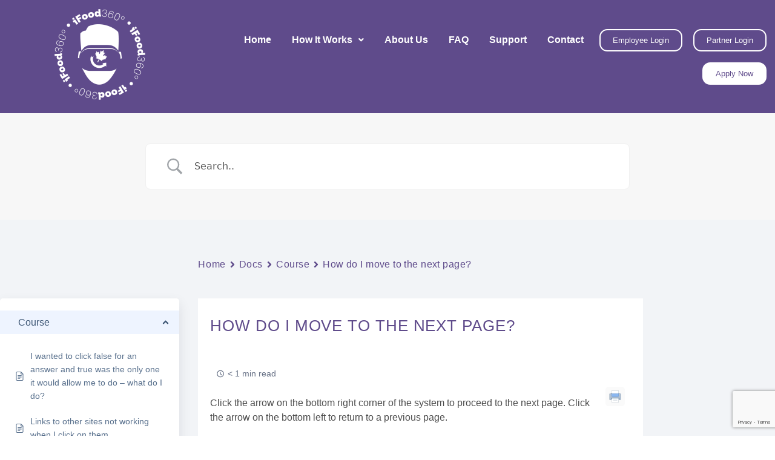

--- FILE ---
content_type: text/html; charset=utf-8
request_url: https://www.google.com/recaptcha/api2/anchor?ar=1&k=6Le7a4oiAAAAAE-792NwjaPnQpp1oSDN6vpxyBCy&co=aHR0cHM6Ly9pZm9vZDM2MC5jYTo0NDM.&hl=en&v=PoyoqOPhxBO7pBk68S4YbpHZ&size=invisible&anchor-ms=20000&execute-ms=30000&cb=37786ih83h1g
body_size: 48680
content:
<!DOCTYPE HTML><html dir="ltr" lang="en"><head><meta http-equiv="Content-Type" content="text/html; charset=UTF-8">
<meta http-equiv="X-UA-Compatible" content="IE=edge">
<title>reCAPTCHA</title>
<style type="text/css">
/* cyrillic-ext */
@font-face {
  font-family: 'Roboto';
  font-style: normal;
  font-weight: 400;
  font-stretch: 100%;
  src: url(//fonts.gstatic.com/s/roboto/v48/KFO7CnqEu92Fr1ME7kSn66aGLdTylUAMa3GUBHMdazTgWw.woff2) format('woff2');
  unicode-range: U+0460-052F, U+1C80-1C8A, U+20B4, U+2DE0-2DFF, U+A640-A69F, U+FE2E-FE2F;
}
/* cyrillic */
@font-face {
  font-family: 'Roboto';
  font-style: normal;
  font-weight: 400;
  font-stretch: 100%;
  src: url(//fonts.gstatic.com/s/roboto/v48/KFO7CnqEu92Fr1ME7kSn66aGLdTylUAMa3iUBHMdazTgWw.woff2) format('woff2');
  unicode-range: U+0301, U+0400-045F, U+0490-0491, U+04B0-04B1, U+2116;
}
/* greek-ext */
@font-face {
  font-family: 'Roboto';
  font-style: normal;
  font-weight: 400;
  font-stretch: 100%;
  src: url(//fonts.gstatic.com/s/roboto/v48/KFO7CnqEu92Fr1ME7kSn66aGLdTylUAMa3CUBHMdazTgWw.woff2) format('woff2');
  unicode-range: U+1F00-1FFF;
}
/* greek */
@font-face {
  font-family: 'Roboto';
  font-style: normal;
  font-weight: 400;
  font-stretch: 100%;
  src: url(//fonts.gstatic.com/s/roboto/v48/KFO7CnqEu92Fr1ME7kSn66aGLdTylUAMa3-UBHMdazTgWw.woff2) format('woff2');
  unicode-range: U+0370-0377, U+037A-037F, U+0384-038A, U+038C, U+038E-03A1, U+03A3-03FF;
}
/* math */
@font-face {
  font-family: 'Roboto';
  font-style: normal;
  font-weight: 400;
  font-stretch: 100%;
  src: url(//fonts.gstatic.com/s/roboto/v48/KFO7CnqEu92Fr1ME7kSn66aGLdTylUAMawCUBHMdazTgWw.woff2) format('woff2');
  unicode-range: U+0302-0303, U+0305, U+0307-0308, U+0310, U+0312, U+0315, U+031A, U+0326-0327, U+032C, U+032F-0330, U+0332-0333, U+0338, U+033A, U+0346, U+034D, U+0391-03A1, U+03A3-03A9, U+03B1-03C9, U+03D1, U+03D5-03D6, U+03F0-03F1, U+03F4-03F5, U+2016-2017, U+2034-2038, U+203C, U+2040, U+2043, U+2047, U+2050, U+2057, U+205F, U+2070-2071, U+2074-208E, U+2090-209C, U+20D0-20DC, U+20E1, U+20E5-20EF, U+2100-2112, U+2114-2115, U+2117-2121, U+2123-214F, U+2190, U+2192, U+2194-21AE, U+21B0-21E5, U+21F1-21F2, U+21F4-2211, U+2213-2214, U+2216-22FF, U+2308-230B, U+2310, U+2319, U+231C-2321, U+2336-237A, U+237C, U+2395, U+239B-23B7, U+23D0, U+23DC-23E1, U+2474-2475, U+25AF, U+25B3, U+25B7, U+25BD, U+25C1, U+25CA, U+25CC, U+25FB, U+266D-266F, U+27C0-27FF, U+2900-2AFF, U+2B0E-2B11, U+2B30-2B4C, U+2BFE, U+3030, U+FF5B, U+FF5D, U+1D400-1D7FF, U+1EE00-1EEFF;
}
/* symbols */
@font-face {
  font-family: 'Roboto';
  font-style: normal;
  font-weight: 400;
  font-stretch: 100%;
  src: url(//fonts.gstatic.com/s/roboto/v48/KFO7CnqEu92Fr1ME7kSn66aGLdTylUAMaxKUBHMdazTgWw.woff2) format('woff2');
  unicode-range: U+0001-000C, U+000E-001F, U+007F-009F, U+20DD-20E0, U+20E2-20E4, U+2150-218F, U+2190, U+2192, U+2194-2199, U+21AF, U+21E6-21F0, U+21F3, U+2218-2219, U+2299, U+22C4-22C6, U+2300-243F, U+2440-244A, U+2460-24FF, U+25A0-27BF, U+2800-28FF, U+2921-2922, U+2981, U+29BF, U+29EB, U+2B00-2BFF, U+4DC0-4DFF, U+FFF9-FFFB, U+10140-1018E, U+10190-1019C, U+101A0, U+101D0-101FD, U+102E0-102FB, U+10E60-10E7E, U+1D2C0-1D2D3, U+1D2E0-1D37F, U+1F000-1F0FF, U+1F100-1F1AD, U+1F1E6-1F1FF, U+1F30D-1F30F, U+1F315, U+1F31C, U+1F31E, U+1F320-1F32C, U+1F336, U+1F378, U+1F37D, U+1F382, U+1F393-1F39F, U+1F3A7-1F3A8, U+1F3AC-1F3AF, U+1F3C2, U+1F3C4-1F3C6, U+1F3CA-1F3CE, U+1F3D4-1F3E0, U+1F3ED, U+1F3F1-1F3F3, U+1F3F5-1F3F7, U+1F408, U+1F415, U+1F41F, U+1F426, U+1F43F, U+1F441-1F442, U+1F444, U+1F446-1F449, U+1F44C-1F44E, U+1F453, U+1F46A, U+1F47D, U+1F4A3, U+1F4B0, U+1F4B3, U+1F4B9, U+1F4BB, U+1F4BF, U+1F4C8-1F4CB, U+1F4D6, U+1F4DA, U+1F4DF, U+1F4E3-1F4E6, U+1F4EA-1F4ED, U+1F4F7, U+1F4F9-1F4FB, U+1F4FD-1F4FE, U+1F503, U+1F507-1F50B, U+1F50D, U+1F512-1F513, U+1F53E-1F54A, U+1F54F-1F5FA, U+1F610, U+1F650-1F67F, U+1F687, U+1F68D, U+1F691, U+1F694, U+1F698, U+1F6AD, U+1F6B2, U+1F6B9-1F6BA, U+1F6BC, U+1F6C6-1F6CF, U+1F6D3-1F6D7, U+1F6E0-1F6EA, U+1F6F0-1F6F3, U+1F6F7-1F6FC, U+1F700-1F7FF, U+1F800-1F80B, U+1F810-1F847, U+1F850-1F859, U+1F860-1F887, U+1F890-1F8AD, U+1F8B0-1F8BB, U+1F8C0-1F8C1, U+1F900-1F90B, U+1F93B, U+1F946, U+1F984, U+1F996, U+1F9E9, U+1FA00-1FA6F, U+1FA70-1FA7C, U+1FA80-1FA89, U+1FA8F-1FAC6, U+1FACE-1FADC, U+1FADF-1FAE9, U+1FAF0-1FAF8, U+1FB00-1FBFF;
}
/* vietnamese */
@font-face {
  font-family: 'Roboto';
  font-style: normal;
  font-weight: 400;
  font-stretch: 100%;
  src: url(//fonts.gstatic.com/s/roboto/v48/KFO7CnqEu92Fr1ME7kSn66aGLdTylUAMa3OUBHMdazTgWw.woff2) format('woff2');
  unicode-range: U+0102-0103, U+0110-0111, U+0128-0129, U+0168-0169, U+01A0-01A1, U+01AF-01B0, U+0300-0301, U+0303-0304, U+0308-0309, U+0323, U+0329, U+1EA0-1EF9, U+20AB;
}
/* latin-ext */
@font-face {
  font-family: 'Roboto';
  font-style: normal;
  font-weight: 400;
  font-stretch: 100%;
  src: url(//fonts.gstatic.com/s/roboto/v48/KFO7CnqEu92Fr1ME7kSn66aGLdTylUAMa3KUBHMdazTgWw.woff2) format('woff2');
  unicode-range: U+0100-02BA, U+02BD-02C5, U+02C7-02CC, U+02CE-02D7, U+02DD-02FF, U+0304, U+0308, U+0329, U+1D00-1DBF, U+1E00-1E9F, U+1EF2-1EFF, U+2020, U+20A0-20AB, U+20AD-20C0, U+2113, U+2C60-2C7F, U+A720-A7FF;
}
/* latin */
@font-face {
  font-family: 'Roboto';
  font-style: normal;
  font-weight: 400;
  font-stretch: 100%;
  src: url(//fonts.gstatic.com/s/roboto/v48/KFO7CnqEu92Fr1ME7kSn66aGLdTylUAMa3yUBHMdazQ.woff2) format('woff2');
  unicode-range: U+0000-00FF, U+0131, U+0152-0153, U+02BB-02BC, U+02C6, U+02DA, U+02DC, U+0304, U+0308, U+0329, U+2000-206F, U+20AC, U+2122, U+2191, U+2193, U+2212, U+2215, U+FEFF, U+FFFD;
}
/* cyrillic-ext */
@font-face {
  font-family: 'Roboto';
  font-style: normal;
  font-weight: 500;
  font-stretch: 100%;
  src: url(//fonts.gstatic.com/s/roboto/v48/KFO7CnqEu92Fr1ME7kSn66aGLdTylUAMa3GUBHMdazTgWw.woff2) format('woff2');
  unicode-range: U+0460-052F, U+1C80-1C8A, U+20B4, U+2DE0-2DFF, U+A640-A69F, U+FE2E-FE2F;
}
/* cyrillic */
@font-face {
  font-family: 'Roboto';
  font-style: normal;
  font-weight: 500;
  font-stretch: 100%;
  src: url(//fonts.gstatic.com/s/roboto/v48/KFO7CnqEu92Fr1ME7kSn66aGLdTylUAMa3iUBHMdazTgWw.woff2) format('woff2');
  unicode-range: U+0301, U+0400-045F, U+0490-0491, U+04B0-04B1, U+2116;
}
/* greek-ext */
@font-face {
  font-family: 'Roboto';
  font-style: normal;
  font-weight: 500;
  font-stretch: 100%;
  src: url(//fonts.gstatic.com/s/roboto/v48/KFO7CnqEu92Fr1ME7kSn66aGLdTylUAMa3CUBHMdazTgWw.woff2) format('woff2');
  unicode-range: U+1F00-1FFF;
}
/* greek */
@font-face {
  font-family: 'Roboto';
  font-style: normal;
  font-weight: 500;
  font-stretch: 100%;
  src: url(//fonts.gstatic.com/s/roboto/v48/KFO7CnqEu92Fr1ME7kSn66aGLdTylUAMa3-UBHMdazTgWw.woff2) format('woff2');
  unicode-range: U+0370-0377, U+037A-037F, U+0384-038A, U+038C, U+038E-03A1, U+03A3-03FF;
}
/* math */
@font-face {
  font-family: 'Roboto';
  font-style: normal;
  font-weight: 500;
  font-stretch: 100%;
  src: url(//fonts.gstatic.com/s/roboto/v48/KFO7CnqEu92Fr1ME7kSn66aGLdTylUAMawCUBHMdazTgWw.woff2) format('woff2');
  unicode-range: U+0302-0303, U+0305, U+0307-0308, U+0310, U+0312, U+0315, U+031A, U+0326-0327, U+032C, U+032F-0330, U+0332-0333, U+0338, U+033A, U+0346, U+034D, U+0391-03A1, U+03A3-03A9, U+03B1-03C9, U+03D1, U+03D5-03D6, U+03F0-03F1, U+03F4-03F5, U+2016-2017, U+2034-2038, U+203C, U+2040, U+2043, U+2047, U+2050, U+2057, U+205F, U+2070-2071, U+2074-208E, U+2090-209C, U+20D0-20DC, U+20E1, U+20E5-20EF, U+2100-2112, U+2114-2115, U+2117-2121, U+2123-214F, U+2190, U+2192, U+2194-21AE, U+21B0-21E5, U+21F1-21F2, U+21F4-2211, U+2213-2214, U+2216-22FF, U+2308-230B, U+2310, U+2319, U+231C-2321, U+2336-237A, U+237C, U+2395, U+239B-23B7, U+23D0, U+23DC-23E1, U+2474-2475, U+25AF, U+25B3, U+25B7, U+25BD, U+25C1, U+25CA, U+25CC, U+25FB, U+266D-266F, U+27C0-27FF, U+2900-2AFF, U+2B0E-2B11, U+2B30-2B4C, U+2BFE, U+3030, U+FF5B, U+FF5D, U+1D400-1D7FF, U+1EE00-1EEFF;
}
/* symbols */
@font-face {
  font-family: 'Roboto';
  font-style: normal;
  font-weight: 500;
  font-stretch: 100%;
  src: url(//fonts.gstatic.com/s/roboto/v48/KFO7CnqEu92Fr1ME7kSn66aGLdTylUAMaxKUBHMdazTgWw.woff2) format('woff2');
  unicode-range: U+0001-000C, U+000E-001F, U+007F-009F, U+20DD-20E0, U+20E2-20E4, U+2150-218F, U+2190, U+2192, U+2194-2199, U+21AF, U+21E6-21F0, U+21F3, U+2218-2219, U+2299, U+22C4-22C6, U+2300-243F, U+2440-244A, U+2460-24FF, U+25A0-27BF, U+2800-28FF, U+2921-2922, U+2981, U+29BF, U+29EB, U+2B00-2BFF, U+4DC0-4DFF, U+FFF9-FFFB, U+10140-1018E, U+10190-1019C, U+101A0, U+101D0-101FD, U+102E0-102FB, U+10E60-10E7E, U+1D2C0-1D2D3, U+1D2E0-1D37F, U+1F000-1F0FF, U+1F100-1F1AD, U+1F1E6-1F1FF, U+1F30D-1F30F, U+1F315, U+1F31C, U+1F31E, U+1F320-1F32C, U+1F336, U+1F378, U+1F37D, U+1F382, U+1F393-1F39F, U+1F3A7-1F3A8, U+1F3AC-1F3AF, U+1F3C2, U+1F3C4-1F3C6, U+1F3CA-1F3CE, U+1F3D4-1F3E0, U+1F3ED, U+1F3F1-1F3F3, U+1F3F5-1F3F7, U+1F408, U+1F415, U+1F41F, U+1F426, U+1F43F, U+1F441-1F442, U+1F444, U+1F446-1F449, U+1F44C-1F44E, U+1F453, U+1F46A, U+1F47D, U+1F4A3, U+1F4B0, U+1F4B3, U+1F4B9, U+1F4BB, U+1F4BF, U+1F4C8-1F4CB, U+1F4D6, U+1F4DA, U+1F4DF, U+1F4E3-1F4E6, U+1F4EA-1F4ED, U+1F4F7, U+1F4F9-1F4FB, U+1F4FD-1F4FE, U+1F503, U+1F507-1F50B, U+1F50D, U+1F512-1F513, U+1F53E-1F54A, U+1F54F-1F5FA, U+1F610, U+1F650-1F67F, U+1F687, U+1F68D, U+1F691, U+1F694, U+1F698, U+1F6AD, U+1F6B2, U+1F6B9-1F6BA, U+1F6BC, U+1F6C6-1F6CF, U+1F6D3-1F6D7, U+1F6E0-1F6EA, U+1F6F0-1F6F3, U+1F6F7-1F6FC, U+1F700-1F7FF, U+1F800-1F80B, U+1F810-1F847, U+1F850-1F859, U+1F860-1F887, U+1F890-1F8AD, U+1F8B0-1F8BB, U+1F8C0-1F8C1, U+1F900-1F90B, U+1F93B, U+1F946, U+1F984, U+1F996, U+1F9E9, U+1FA00-1FA6F, U+1FA70-1FA7C, U+1FA80-1FA89, U+1FA8F-1FAC6, U+1FACE-1FADC, U+1FADF-1FAE9, U+1FAF0-1FAF8, U+1FB00-1FBFF;
}
/* vietnamese */
@font-face {
  font-family: 'Roboto';
  font-style: normal;
  font-weight: 500;
  font-stretch: 100%;
  src: url(//fonts.gstatic.com/s/roboto/v48/KFO7CnqEu92Fr1ME7kSn66aGLdTylUAMa3OUBHMdazTgWw.woff2) format('woff2');
  unicode-range: U+0102-0103, U+0110-0111, U+0128-0129, U+0168-0169, U+01A0-01A1, U+01AF-01B0, U+0300-0301, U+0303-0304, U+0308-0309, U+0323, U+0329, U+1EA0-1EF9, U+20AB;
}
/* latin-ext */
@font-face {
  font-family: 'Roboto';
  font-style: normal;
  font-weight: 500;
  font-stretch: 100%;
  src: url(//fonts.gstatic.com/s/roboto/v48/KFO7CnqEu92Fr1ME7kSn66aGLdTylUAMa3KUBHMdazTgWw.woff2) format('woff2');
  unicode-range: U+0100-02BA, U+02BD-02C5, U+02C7-02CC, U+02CE-02D7, U+02DD-02FF, U+0304, U+0308, U+0329, U+1D00-1DBF, U+1E00-1E9F, U+1EF2-1EFF, U+2020, U+20A0-20AB, U+20AD-20C0, U+2113, U+2C60-2C7F, U+A720-A7FF;
}
/* latin */
@font-face {
  font-family: 'Roboto';
  font-style: normal;
  font-weight: 500;
  font-stretch: 100%;
  src: url(//fonts.gstatic.com/s/roboto/v48/KFO7CnqEu92Fr1ME7kSn66aGLdTylUAMa3yUBHMdazQ.woff2) format('woff2');
  unicode-range: U+0000-00FF, U+0131, U+0152-0153, U+02BB-02BC, U+02C6, U+02DA, U+02DC, U+0304, U+0308, U+0329, U+2000-206F, U+20AC, U+2122, U+2191, U+2193, U+2212, U+2215, U+FEFF, U+FFFD;
}
/* cyrillic-ext */
@font-face {
  font-family: 'Roboto';
  font-style: normal;
  font-weight: 900;
  font-stretch: 100%;
  src: url(//fonts.gstatic.com/s/roboto/v48/KFO7CnqEu92Fr1ME7kSn66aGLdTylUAMa3GUBHMdazTgWw.woff2) format('woff2');
  unicode-range: U+0460-052F, U+1C80-1C8A, U+20B4, U+2DE0-2DFF, U+A640-A69F, U+FE2E-FE2F;
}
/* cyrillic */
@font-face {
  font-family: 'Roboto';
  font-style: normal;
  font-weight: 900;
  font-stretch: 100%;
  src: url(//fonts.gstatic.com/s/roboto/v48/KFO7CnqEu92Fr1ME7kSn66aGLdTylUAMa3iUBHMdazTgWw.woff2) format('woff2');
  unicode-range: U+0301, U+0400-045F, U+0490-0491, U+04B0-04B1, U+2116;
}
/* greek-ext */
@font-face {
  font-family: 'Roboto';
  font-style: normal;
  font-weight: 900;
  font-stretch: 100%;
  src: url(//fonts.gstatic.com/s/roboto/v48/KFO7CnqEu92Fr1ME7kSn66aGLdTylUAMa3CUBHMdazTgWw.woff2) format('woff2');
  unicode-range: U+1F00-1FFF;
}
/* greek */
@font-face {
  font-family: 'Roboto';
  font-style: normal;
  font-weight: 900;
  font-stretch: 100%;
  src: url(//fonts.gstatic.com/s/roboto/v48/KFO7CnqEu92Fr1ME7kSn66aGLdTylUAMa3-UBHMdazTgWw.woff2) format('woff2');
  unicode-range: U+0370-0377, U+037A-037F, U+0384-038A, U+038C, U+038E-03A1, U+03A3-03FF;
}
/* math */
@font-face {
  font-family: 'Roboto';
  font-style: normal;
  font-weight: 900;
  font-stretch: 100%;
  src: url(//fonts.gstatic.com/s/roboto/v48/KFO7CnqEu92Fr1ME7kSn66aGLdTylUAMawCUBHMdazTgWw.woff2) format('woff2');
  unicode-range: U+0302-0303, U+0305, U+0307-0308, U+0310, U+0312, U+0315, U+031A, U+0326-0327, U+032C, U+032F-0330, U+0332-0333, U+0338, U+033A, U+0346, U+034D, U+0391-03A1, U+03A3-03A9, U+03B1-03C9, U+03D1, U+03D5-03D6, U+03F0-03F1, U+03F4-03F5, U+2016-2017, U+2034-2038, U+203C, U+2040, U+2043, U+2047, U+2050, U+2057, U+205F, U+2070-2071, U+2074-208E, U+2090-209C, U+20D0-20DC, U+20E1, U+20E5-20EF, U+2100-2112, U+2114-2115, U+2117-2121, U+2123-214F, U+2190, U+2192, U+2194-21AE, U+21B0-21E5, U+21F1-21F2, U+21F4-2211, U+2213-2214, U+2216-22FF, U+2308-230B, U+2310, U+2319, U+231C-2321, U+2336-237A, U+237C, U+2395, U+239B-23B7, U+23D0, U+23DC-23E1, U+2474-2475, U+25AF, U+25B3, U+25B7, U+25BD, U+25C1, U+25CA, U+25CC, U+25FB, U+266D-266F, U+27C0-27FF, U+2900-2AFF, U+2B0E-2B11, U+2B30-2B4C, U+2BFE, U+3030, U+FF5B, U+FF5D, U+1D400-1D7FF, U+1EE00-1EEFF;
}
/* symbols */
@font-face {
  font-family: 'Roboto';
  font-style: normal;
  font-weight: 900;
  font-stretch: 100%;
  src: url(//fonts.gstatic.com/s/roboto/v48/KFO7CnqEu92Fr1ME7kSn66aGLdTylUAMaxKUBHMdazTgWw.woff2) format('woff2');
  unicode-range: U+0001-000C, U+000E-001F, U+007F-009F, U+20DD-20E0, U+20E2-20E4, U+2150-218F, U+2190, U+2192, U+2194-2199, U+21AF, U+21E6-21F0, U+21F3, U+2218-2219, U+2299, U+22C4-22C6, U+2300-243F, U+2440-244A, U+2460-24FF, U+25A0-27BF, U+2800-28FF, U+2921-2922, U+2981, U+29BF, U+29EB, U+2B00-2BFF, U+4DC0-4DFF, U+FFF9-FFFB, U+10140-1018E, U+10190-1019C, U+101A0, U+101D0-101FD, U+102E0-102FB, U+10E60-10E7E, U+1D2C0-1D2D3, U+1D2E0-1D37F, U+1F000-1F0FF, U+1F100-1F1AD, U+1F1E6-1F1FF, U+1F30D-1F30F, U+1F315, U+1F31C, U+1F31E, U+1F320-1F32C, U+1F336, U+1F378, U+1F37D, U+1F382, U+1F393-1F39F, U+1F3A7-1F3A8, U+1F3AC-1F3AF, U+1F3C2, U+1F3C4-1F3C6, U+1F3CA-1F3CE, U+1F3D4-1F3E0, U+1F3ED, U+1F3F1-1F3F3, U+1F3F5-1F3F7, U+1F408, U+1F415, U+1F41F, U+1F426, U+1F43F, U+1F441-1F442, U+1F444, U+1F446-1F449, U+1F44C-1F44E, U+1F453, U+1F46A, U+1F47D, U+1F4A3, U+1F4B0, U+1F4B3, U+1F4B9, U+1F4BB, U+1F4BF, U+1F4C8-1F4CB, U+1F4D6, U+1F4DA, U+1F4DF, U+1F4E3-1F4E6, U+1F4EA-1F4ED, U+1F4F7, U+1F4F9-1F4FB, U+1F4FD-1F4FE, U+1F503, U+1F507-1F50B, U+1F50D, U+1F512-1F513, U+1F53E-1F54A, U+1F54F-1F5FA, U+1F610, U+1F650-1F67F, U+1F687, U+1F68D, U+1F691, U+1F694, U+1F698, U+1F6AD, U+1F6B2, U+1F6B9-1F6BA, U+1F6BC, U+1F6C6-1F6CF, U+1F6D3-1F6D7, U+1F6E0-1F6EA, U+1F6F0-1F6F3, U+1F6F7-1F6FC, U+1F700-1F7FF, U+1F800-1F80B, U+1F810-1F847, U+1F850-1F859, U+1F860-1F887, U+1F890-1F8AD, U+1F8B0-1F8BB, U+1F8C0-1F8C1, U+1F900-1F90B, U+1F93B, U+1F946, U+1F984, U+1F996, U+1F9E9, U+1FA00-1FA6F, U+1FA70-1FA7C, U+1FA80-1FA89, U+1FA8F-1FAC6, U+1FACE-1FADC, U+1FADF-1FAE9, U+1FAF0-1FAF8, U+1FB00-1FBFF;
}
/* vietnamese */
@font-face {
  font-family: 'Roboto';
  font-style: normal;
  font-weight: 900;
  font-stretch: 100%;
  src: url(//fonts.gstatic.com/s/roboto/v48/KFO7CnqEu92Fr1ME7kSn66aGLdTylUAMa3OUBHMdazTgWw.woff2) format('woff2');
  unicode-range: U+0102-0103, U+0110-0111, U+0128-0129, U+0168-0169, U+01A0-01A1, U+01AF-01B0, U+0300-0301, U+0303-0304, U+0308-0309, U+0323, U+0329, U+1EA0-1EF9, U+20AB;
}
/* latin-ext */
@font-face {
  font-family: 'Roboto';
  font-style: normal;
  font-weight: 900;
  font-stretch: 100%;
  src: url(//fonts.gstatic.com/s/roboto/v48/KFO7CnqEu92Fr1ME7kSn66aGLdTylUAMa3KUBHMdazTgWw.woff2) format('woff2');
  unicode-range: U+0100-02BA, U+02BD-02C5, U+02C7-02CC, U+02CE-02D7, U+02DD-02FF, U+0304, U+0308, U+0329, U+1D00-1DBF, U+1E00-1E9F, U+1EF2-1EFF, U+2020, U+20A0-20AB, U+20AD-20C0, U+2113, U+2C60-2C7F, U+A720-A7FF;
}
/* latin */
@font-face {
  font-family: 'Roboto';
  font-style: normal;
  font-weight: 900;
  font-stretch: 100%;
  src: url(//fonts.gstatic.com/s/roboto/v48/KFO7CnqEu92Fr1ME7kSn66aGLdTylUAMa3yUBHMdazQ.woff2) format('woff2');
  unicode-range: U+0000-00FF, U+0131, U+0152-0153, U+02BB-02BC, U+02C6, U+02DA, U+02DC, U+0304, U+0308, U+0329, U+2000-206F, U+20AC, U+2122, U+2191, U+2193, U+2212, U+2215, U+FEFF, U+FFFD;
}

</style>
<link rel="stylesheet" type="text/css" href="https://www.gstatic.com/recaptcha/releases/PoyoqOPhxBO7pBk68S4YbpHZ/styles__ltr.css">
<script nonce="rbofmLu9Y4mWR580hR3YaQ" type="text/javascript">window['__recaptcha_api'] = 'https://www.google.com/recaptcha/api2/';</script>
<script type="text/javascript" src="https://www.gstatic.com/recaptcha/releases/PoyoqOPhxBO7pBk68S4YbpHZ/recaptcha__en.js" nonce="rbofmLu9Y4mWR580hR3YaQ">
      
    </script></head>
<body><div id="rc-anchor-alert" class="rc-anchor-alert"></div>
<input type="hidden" id="recaptcha-token" value="[base64]">
<script type="text/javascript" nonce="rbofmLu9Y4mWR580hR3YaQ">
      recaptcha.anchor.Main.init("[\x22ainput\x22,[\x22bgdata\x22,\x22\x22,\[base64]/[base64]/[base64]/ZyhXLGgpOnEoW04sMjEsbF0sVywwKSxoKSxmYWxzZSxmYWxzZSl9Y2F0Y2goayl7RygzNTgsVyk/[base64]/[base64]/[base64]/[base64]/[base64]/[base64]/[base64]/bmV3IEJbT10oRFswXSk6dz09Mj9uZXcgQltPXShEWzBdLERbMV0pOnc9PTM/bmV3IEJbT10oRFswXSxEWzFdLERbMl0pOnc9PTQ/[base64]/[base64]/[base64]/[base64]/[base64]\\u003d\x22,\[base64]\x22,\x22wrMXMMOyI8OYw5nDrD7CkMOEwqHCpUDDpD09b8O4ScK3Y8Khw5gywq/DoicRLMO2w4nCr1c+G8OzworDu8OQHsKnw53DlsO5w41palNWwooHBcKNw5rDsiAwwqvDnnjCiQLDtsKQw4MPZ8KGwo9SJjR/w53DpERKTWUyXcKXUcOmdBTChkjCqGsrDTEUw7jCrXgJI8KyNcO1ZDbDn05TFMKHw7Msf8OfwqVyesKhwrTCg2cnQl9TNjsNF8K4w7TDrsKJVsKsw5l3w5HCvDTCvDhNw5/CpnrCjsKWwo4nwrHDmnXCnFJvwpgUw7TDvBY9woQrw5rCrUvCvRp/MW5TSTh5wr7CjcOLIMKIbCABasOTwp/CmsO2w4fCrsOTwoAVPSnDvz8Zw5A0R8OfwpHDvEzDncK3w58kw5HCgcKQQgHCtcKNw4XDuWktAnXChMOfwrxnCF1odMOcw4bCgMOTGEwjwq/Cv8OXw5zCqMKlwqILGMO7asOaw4Mcw4rDnHx/aA5xFcObfmHCv8OsXmB8w6fCuMKZw55YHwHCoh3Cu8OlKsOGeRnCnypqw5ggK0XDkMOaVMK5A0xHdsKDHGJDwrI8w6XCjMOFQzfCjWpJw6rDrMOTwrMiwrfDrsOWwq/Dm1vDsRJjwrTCr8O3woIHCUNfw6Fgw7c9w6PCtlJhaVHCnyzDiThQHBw/CsOeW2kEwpV0fw9HXS/[base64]/DqjbCncKCwqALwpQMEx5jc8K/wqFVw7VJw4NueQkxUMOlwrFPw7HDlMOhL8OKc1JDasO+ABN9fDzDj8ONN8O4H8OzVcKgw4jCi8OYw4gYw6Atw5vConRPU1BiwpbDqMKhwqpAw7UtTHQKw7vDq0nDkMO8fE7CjcO1w7DCtB/Cj2DDl8KTEsOcTMODaMKzwrFAwrJKGkLCj8ODdsOUBzRaYsKSPMKlw5jCsMOzw5NlTnzCjMOLwrdxQ8Kyw73DqVvDt3ZlwqkWw6g7wqbCqWpfw7TDjHbDgcOMSnkSPE0lw7/[base64]/DlAzCh2IZw6rDjkvCrsKfH8KFw7cfw6M0dAZUXSFxw4HDoRNCw6vCozTCoB1TcwPCq8OaPmvCvMORasOFwoITw5rCl0Nywp4zw6kIw7/[base64]/DosOIw7fDpyRDwoHDsFfCt8Kkw5E8w47CmWbCtRxkX3dAERnCnsOvwpZ0wr7DhC7DkcOYwqY8w6nDlMKeP8OJdMOyPRvDkiM+w7XDsMO1woPDv8KrLMKoI3wGwq17RkzDq8Kpw6xAw47DrGTDmUzCjMOUWMOVw54Bw7F7WU/Ci3zDhQ5sYhLCq2TDhcKSAmvDtll4wpLCgsONw7/CoHhUw6BTJB/Cmw17w6zDjMKNLMOuZj8dL0HCnAfCnsOnwoPDrcKzwpfDpsOzw5B7wq/CksOxR1oewopIwpnCm3rDjcO+w6Y4Q8ONw4U4DsOww49Iw7FPDlrDv8KALsOKV8ORwpPCpcOOwp1aSmU8w47CsXtLbnTCn8OlGS5qwonCnsOlw7EDW8OAb0FtA8OBGMO8woPDk8KTEMKQw5zDssKMXsKmBMOAeXBpw4ocSy4/aMOoGXZaXCDCmcKUw5QAU2pdBMKAw63CqRIrLTVzAcKZw7/CjcOEwrjDssKWJMOEw4nDv8KTXlDClsO/w4/Cv8KQwqJ7UcOiwqLCoEHDrxnCmsOyw4bDs17DgUkYAm0/w6k3D8OiCMKXw6trw4oNw6vDmsOiw6oFw7/Dsmkhw4w5acKCCzfDhAxKw4Z3wo5NZTLDii4+wpc/YMOqwosvKcOzwoonw4R/[base64]/XsKRXcOpdMKHOCogW14zYcO/OSopZQDDhUBIw4d6VVpJX8OzHlDCsQQAw40xw7oCb0pXwp3ClsKmPzNFw5NIwohfw5DDoGTDpUnDp8Ofc1/CmDjCvsOsBsO/w4QUYMO2IQXDt8K2w6fDsH3Dt0PDkWw7wp7CtWjCtcOQR8OYegFNJ3TCusKTwqxHw6RCw5wVw4vCvMO1L8K1dMKmw7R6bQUDCMOaby8+wqUaQ0UPwpsEwpxHShguOjpKwqbDtHnCmCvDicOowpoFw6/CpDDDhMOLS1rDp2JVwqTDpBV/fnfDq1dQw4DDlkclw43CmcKuw43DoS/[base64]/ChsKtwpPDm8Oew5PCrgLDmcO5w6AMwpHDoMO0w4BrACrDnsOVb8KQOsKFbcKdF8KoW8KefCN9Wh/CqGXChsOvakrCrMK7w5DCtMOYw7jCnzfCoSMGw4nDh0ElcCvDoyx+wrTDumTDjRVZTgDDk1pZD8KVwrhkOnbDvsOmPMO/w4HCrcKEwpvDrcKYw78+wq9jwrvCjwQTH0sOI8OPwppNw7Njwo0pworCqcOER8OZJcOODURsUi8Ww6lUdsK0MsO4D8OAwoAFwoAmw7/CiE9lXMOywqHDjsOlwqstwo7CkljDosO2X8KcIl4Hcn7CvcOaw5XDqMOawqjCoj7Dgn0Swo8BYMK/wrPDrwnCqMKLc8KUVibDr8ODfUdYwrXDssKpHmDCmh8lwozDkU8pNnR5AmVHwqJ/XRNZwrPCsE5LUUXDvwnCicOuwp0xw7LDjsOqRMKFwr0Qw77CtwVtw5DDmVXCtFJjw60iwoR/[base64]/[base64]/Dsg3CncOmVljCucKLfj3Dj8OXw4greMO8wrTCtlzDvsOjEMKWfsObwrXDqVTCj8KmHMOSw5TDtANIw6Z5WcO2wrfDmWAPwp0UwqbCrQDDgB4SwoTCqmvDmRwqOsKzfjHCj3VlGcKPCF0ULcKsNMKEZCfCiw/DicOuSmB1wqpqwpkIRMKPwrbCnMOeQ2/[base64]/[base64]/DohTDjHPCoMK5CMKcwpcScsOdwoXCkWbDhRYewqrCvMK+Z2s9wpzCtHVdeMKqEG3DgMOmDsOFwoQYwpA3woQfw5vCsRfCq8KAw4YQw77Cj8KKw4l0ZxnCqTnChcOtw51JwrPChzvChsOXwqDCliN/BMKew5dyw5Qnwq1ab1HCpkVtLmbCkcKdw7TDvDlZwqYbw6c5wqrCpcOiesK8FEbDscOew5nDusO3AsKgZxzDsCtgSMKQL2hkwpzDkE7Dj8OfwpRYJDcqw64Bw4DCusOQwqTDicKFw7oHCMOcw5Nuw5nDrMOsNMKBwqspZn/CrT7CsMOvwoLDoQ8Dwow5W8OTw6bCl8Kxf8Kfw6kow4HDs1QXPnFSBChoGXfCtMKLw695cDXDjMKQFV3CuEgTwr/[base64]/Cv8OBUMKZw749woNSwoUywpF9wpFpw6DCqywxI8OLfsOuGFHCgW/CtWQTCxJPwp0Zw7BKw5dQw4g1w5HCtcKxDMOkwrjCg09Zw7YYw4jClgEQw4hhw6bCjsKqBE3CuEREKsOdwop8w4wSw7rCjG/[base64]/Dq8O+RMKxO2ZowqIzwqVhN8KNFsOmw6fDiMKcwr3Dqy45RcOKGXzDhD5WF1cAwoh4ZFMJSsKaMGZcal9OZlBXQgYtPcOxAC1xwqPDpHzDhsKSw50pw7rDnjPDp0RxVMKMw73CgV89JcK/LU/[base64]/TVJqwqPDucO0w4rDtsKZwqgZd8KBw5DDlsK1a8KmIcKfBUZieMKdwpPChRclw6bDumYCw6V8w6DDlWVmc8KPJcKuYcOCOcOww5cjVMOUABXCrMOlMMK2woofVm/Ci8KewrrCs3rDpHJaKX5QBywmwqvDpR3DrDTCpcOVF0bDllvDjV/Cjj/[base64]/TcKswpdNQ8O/wo0ACBxmw7TChsKmEcKTw5DDtsKWKMOTKgzDjcKFw4liwp/CocKBwqjDqcOmQ8OBEFgmw6IpOsKGJMOqMDcswrgGCS/DjUYvMw0Fw5jCssK7wrlaw67Dm8OmBDfCpDrCksK5F8Ovw4/CtWLCk8OVGcOMHsOOY0ohw5MuR8KQLsO8McKtw7/DkC/DvsODw7k0IcOlYUzDpxwPwpUKUMOmMjtdS8OUwrV+VVDCvmPDuHPCsjzCiUFowpMnwp7DqzbCjHsrwqxxw5XCrErDrMO3SG/Cv1DCk8OBwrXDvsKWMnbDj8K8w4MwwpzDpsKsw4jDqSJCPDIGw451w6AtLzDCiwQ+w4vCrsOuCAkgDcK/woTCvWI4wpByRMOnwr4DXVLCkG3DgsOCZMKwTWgqK8KMwrwFwp7Chz5GIVI6BihAwpDDh15lw7kzwo0YD37DjsKIwoPCpBpHV8KgNsO8wrAUGyJwwqAZRsOcY8K0Om5lZmrDuMKHwr3Cv8KlUcOCw53CkhArwoDDmcK3e8OHwpo0wr7CnAA2wqvDrMOOasO/QcKfwpjDqsOcPsOswosew7/DocKrMi8EwprDhlJgw54FOW1gwq3DuAXCrVjDrsOVeVnCk8KDaRhvaXVxwrQICA9IWcO1XXR/[base64]/CnHfCgHPCgQ/CrmBywoJdWMKuw5FuShMIwrnDrkRPbDzCkCrDscO/TXV1w5bCty7DmHVow5xbwpHCo8OxwrtidMKqIsKFAcOnw40FwpHCtTo4H8KqHMKCw5XCk8KowpbCucKGc8Kuw7zCosONw4jDt8KYw6YewoJlTzgFGMKqw4LDjcOSHFZ4L34Aw6QNXj7Cl8OzJMOcw4DCqMO1w7vDmsOCRMOJDSzDlMKKBsOlbg/[base64]/[base64]/[base64]/DqWHDmTo6R0EBPsKBVcO3wrjDqy5pZETClMK7HcOwAltqFFgtw7HCk1MSImwLw6bDpMKfw7tRwrrCp0oRaAMTw5HDhCg+wp3Dt8OIw54ow5YvalDCu8ORb8OIwrV/FcK0w4kLTSvDosKKd8KnbcKwZRfCjTDCmT7Dj3XCosKnCsKjDsOuDl/Cpj3DpgzDlMO5wpvCtcOCw7kQUcODw4lHNBrDk1bCnWPDklfDszgRUEHDg8Ouw47DuMK1wrXChnt4amjCjntTCsK7w6LCicKlw5/ChynDrUsxEldVIiw+AXLDkB/DisOawpjDjMO7VcOIwpTCvsOCXWPCjWTDmSzCjsKLAsODw5fDosKCw67Cv8KaBxcQwq9ewpnCglFpw6nDpsOlw6Mcwrx6wpnChsKSfyzDnFzDo8O3wrAqwqs0TcKcw5fCs0fDqcOGw5DDt8O4ZDTCqMOPw6LDohHCr8OcckLCi1Yvw6vCocKJwrUHAcK/[base64]/CgcKEJXY/c1jDlcKawoLChFrCrsKNV8KNCcKZVAzCjsOoPMO/GMKtfyjDsw8rS1bCjcOEFcKhwrDDhMK0DMKVw4ICw5ZBwp/DjTkiegnDrTLCrSBsT8OxXcOQDMO1PcKPc8KCwpd7wpvCiA7CksKNS8KQwr3DrlbCi8OMwo8GXnsmw78dwrjCgzvCghnDtygXdMKQBMOSw7oDBMKfw6A+aXLDkTBwwq/DtnTDlj5aFxDCncO5TcOdF8OVw7Mkw7M7fMOiC2p6woDDgsOYwrDCjsKODzUXGMOJM8KwwqLDoMKTPsKHDcOTwptaCMKzd8OLXsKKG8OoasK/wqTDtAcxwqYhc8KzU1IMJcKmwoDDpCzCjQdzw53CtH7Cu8Kdw5TDkyXCtsKOwqzDqsKqesO/Py/CjsOtCsKsOTBgdkhMWyvCnTtDw5DDu1XDoW/DmsOBAsO2bWwjLW3DlcKTw70ZKR7CmcOlw7TDisKKw74BD8OowoViXMO6L8KGWcOxw6bDusKwLynCozxLCE0XwoIqaMO+QThzQcOuwrfCg8O/wpJ9AMOSw7nDlgUWwoTDn8OZw6jCusKxwqdUwqHCtQ/CsE7CosOQwpbDo8Ouwp/Cj8KOwq3CpMKeQVAcHcKPw7Vrwqwla0zCjXjCp8K/[base64]/wo5LJMKLw6zCpHlaE8KNwqjCncO3dMOES8OQTVbDicKCwqsnw6RCwoRdGcOrw51Kw5jCpMKAOsO2NEjCksKOwpPCgcK5TcOeGsOmw51IwrkfYG4Pwr3Ds8OBwoDCtz/[base64]/[base64]/w5bDtsKKwq9/wowUCW4cRgzCjV7DlgHDpXrCssK4OMKywq7CrirDo3Rew7YbM8OtFQ3CisOfw6XCqcKMc8KVVyQtwr9Qwpw0w7tqwpEcR8OeCgMgbzB/OcODG0HDksKXw6pAwrHDvw5+w6NxwowlwqZ9WkR6PF4XL8K0cgvDoHzDpMOHey5xwrHDnMONw44Dw6jDq04efFc5w7jDjsK7GsOmEsKZw6hkb2rCpA/DhXZ0wrJtasKIw4nDgMKkIMOkYVDDksOBGMOQJcKcRBXCv8Opw67CqS3DnzBKwoceX8Kzwrs+w6HCpcOpDS3CksOgwpwHGh1ZwrI1ZxRGw65kaMKHwp3DsMOaXmM1PzvDgsK/w6fDi1fCs8OCCMKCKX3DgcK/NVPCqipSJjdEHsKLwqzDmcKWw63DjykFB8KRCWjDi0ciwoNLwpHCssOLVy5cIMOIe8OoM0rDl3fDvsKrPGB6OEcTwqbCiXHDlmvDsQ7DvsOMY8KrNcKEw4nCksO2M3xwwpvCisKMDDtCwrjDhsOuw43CqMOcZcKzEFxOw4dWwos/wqTChMOJwp4NWm7CnMKgwrxaTHYfwqcKE8O9eCTCjHB1cU4rw6QsGsKQHsK/[base64]/Dm3gSfcOvcyoLPFDDm13DuR1awrhgw4DDvMOHCcK9dylzT8OgB8OCwrY1wr1+BTjDiyEhLMKRUj/ClDHDpcOJwr00TcOuScOswq1zwr89w4XDmTF/w7Ypwrx3V8O/[base64]/CuEzCkz7Ctnx+wozDocO7wpIZw6nClcOZJsOwwpUtwpjCiMKlwq7DhsK+wprDtE/CjgHDt0JpbsKxN8OcSStQwqpcwpw+wq7Dp8OZJkfDsVQ+F8KMFBrDqBYJIsOkwoDCmMOfwrLCucOxNBLDjMKRw45Xw47DsFLDjBozwq3DlXEiwqLCr8OnX8Kgwp/[base64]/DhsK1w6sFU8Ksw6rCu8Kec8OAwrwYZ07CmGDDvDZIw6LCrV1Hf8KCB3/DsRhgw7RkbMKEPcKrFcORWUFewokHwoNWw4EgwoJOw5TDjQMESHc9YsK2w7BhFMKvwrXDscOFOcK6w4zDoHh7I8OtV8K1TCDCgCpmwrp+w5vCv2h7TQdRw5TCsyM5wqwsQMOJeMObMx4jCTt6w6fCr2d3wpfCu0/Cq1LDtcKwSC3CgU1DQ8OOw7VVwo4DB8OkFkseeMOYbcKdw7tww5c3IRVKbMOgw77CjsOvOsK8OSzCh8KLIcKTwrbDr8O1w5kPw4/Dh8O0w7ppKToZwpXDv8O/ZVDDl8O5B8ODwoMzD8OJCRBMWw7CmMKQa8KSw6TCh8O+RCzCh3jDqirCoix4HMO9K8O4w4/Do8ObwoMdwq9KWDtQHMO+w45CLcOvCBbCq8O0LVfDjjdEQmpBdmHCpsKkw5d8KTfDisKKU2HCjVzCuMK2wodjP8ORwqzDgMKSYMOIEFjDh8KUwoU3wo3Cj8KbworDkV/[base64]/Ck3vCs8O7w6HDgMKhw6BiJcKbf8K5wqjDvAfCqMOowq8YHE8Uf2LDp8KjVkx3c8KNSzTDiMOkwqLCpEE4w7bDgV/CtFrCmgRoPcKNwqnCu2tGworClw4Yw4HCjFvDi8OXEmYrw5nClMOMw6PCg3rDqsK8RcObQx9TMmNkTMO6wovDg0UYaQHDusKUwr7DgcK5Q8Klw5pQcRHCh8ODRicGw6/DrsOzw74ow6EHw67Dm8O/[base64]/[base64]/Dg1PDpAzCrcKwacKwPkV6wrZlSC5WXMOVw4MJQMOSw5fCi8K/bQIDBsKLwqvCkRFowoHDhFrCsSQKwrFvUjxtw5jDrUVpRk7CizRVwrDCowDCnVsuwq9uT8OPwprDgEDCk8ONw4IQwp3CgnBlwrZPR8OJdsKjVsKley7Dhz9DVA0kPcKFGjQCw53Cpm3DosKiw7TCs8KRdjENw5lVw6oDeHk4w6bDgTTCjMKEC0vCrB3Cp0LChMK/F0gBN0YYw4nCvcKoLsK3wrnCsMKaI8KNUMOHYgTCkcOlBnfChcOXAydnw5EJbjdtwpYBwoYDBsOpwpFNw4DCmMOuw4ELEHPDt1BTJi3Di2HDo8OUw5XDgcOAc8OCwqzDhgsQw7pFVsKxw6hweSHCmcKcVsKUwoYhwoQFZnM+ZsOmw6zDqMOiQsK/DMOWw4TCuDopwrLCvcK8IsKUKhbCgnYNwrDDoMKPwqTDicKCw7JsF8Oww4EVJsK2SV4HwoHDrCo1YFshJSLDjUvDoxV0VRHCi8OQw6FAccKzGj5Iw6prRcK9wqx7w5XCjj4YfsO/wrh4UsKYwq8GRD1Ew4cNwppLwp3DvcKdw6XDj1t/w4wFw6rDhj42TcOlw5xxWcKGN0vCtivDj0QQYsKSQnvCgAtpE8KsBcKDw4fCiyPDp34iwp4LwpYNw4xqw4DDlcOww6DDhMK3QxrDmX0udk5qIwItwpFHwr8PwpkGw5V/Dy3CsB/CucKIwqAZw69ewpfCgGI0w4zCtj3DqcK/[base64]/[base64]/[base64]/w5JXPAzDv8OXw7LDkQ9Nw5jCtG4cw4fDqUcEwojDiUFXwrVBcGrDrk/DjcKDw5HCicKKw65/w6HCq8K7QXPDvcKBW8K5wrRHw6xyw5/[base64]/f1PDlcOPwrMyR8Kkwo7CoMOEXsOgJ8OXMMK2ZGvClMK2wpTCh8OmKRMvSHDCkGpAwqHCoBDCkcOpLcODHcOpDRpIBsOlwqnCkcO7wrJMNsOpIcK7a8Osc8KLwq52w78Rw6/DkREuw53DrydRw6nCqSs1wrfDjWpfd3pxOcKLw7wdQ8K3BcOuZcO+JcKjUmsZw5d9MCnCnsOswqrDhD3CknwcwqFHI8OffcKnw7HDtTBOZ8Owwp3CqiNaw4/DlMOjwrJ1w4fCpcKEDivCtsOSQ1omw4TDjcKSw7E+wo1zw7bDiR1bwpjDnkdzw63CvMOSMMKpwoAweMK9wrZDw6U2w5jDk8KjwpNvLMK6w5jCnsKswoNfwr/CqMOowpjDuHPCjh8gD17Dr0hGHxpNJsOcVcKcw68RwrNAw4fDszssw6IYwrLClA/Dp8K4wqfDr8OXIMOCw4pxwopIH0Y6H8OSw6w0w4vDpMKTwpLCp2rDrMOXNjgKasK5MQJpcSIfcz3Dnjk7w7vCtnQsE8KTNcO3w6/CnU/Clig+w5gTF8KwAndxw61NN3bDhcKww4FSwo9FXXnDrn4qfsKVw4FIE8OeOmDCmcKKwqbDkgLDs8ODwrVSw5QqfMOvccKOw6jDpcKwIDLCj8OQw6nCp8OLNDrCgUzDoBNzwpUTwonCtsOUR0vDsDPCl8OhJSTDm8ObwoZjP8Onw68iw48dExQkZcKDKn/Cp8O8w6JLw6fCm8K5w5cuLC7DnAfCkwV0w7cbwqUZKCYCw4NOVRvDsyoGw4rDrMKSVBZ4wqhOw44twobDnBHCnRzCj8OCwq7DgcK2LVJPRcOpwqfDpx7DuyA9fcO3E8OJw7k3BcOdwrXCusKMwp/DssOFPg1EaT/Dh3vDrMOKwoXCqSkWw5zCoMOmAnnCrsONQsOqGcOVwqHDiwHCjDhFRHnCrnU8wqzCmgtxdcOzJMK2SCXDhHvCrjhJbMOPQ8O7woPCvTs2w7jCksKSw59dHljDiUBmNyzDtjdnwq7DukbDnW/CiCwJwp0EwqrClll8BhIUV8KkAUQOS8KrwrsjwpRiw7lSwoBYMwjDoEB+esKfL8KJwrjCtMKVw4nDtWVhXcOKw411ZsOdWBszUHhlwoEgwqUjwqjDjMKMZcOTwobDocKhHRkyeXbDqsOww48bw79Hw6DDqR/CjcOSwo0+w6TDohfCr8OTST5HKiDDjcOza3Yaw6/DrFHClsOsw5A3KEBkwr5lNMKjR8KtwrQjwq8BNMKtw7vCv8OOPsKQwrF3GD3CqHZCHMKQIxHCoE0IwpbCiUolw5BxGMOKTmjCpi7DqsOqbljDnlMAw6VcTsKeK8KgaVgISFfCn0XDjsKRU1jCoEbDg0hWMMKSw743w6HCtsOBYAJkG2w/FcOCw6nDuMOvwrDCsk9+w5FBdjfCvsKICFjDrcO+wqILAMO9wq/[base64]/CsKHw4nDucKuwqrCjEYdwofCrsO9VcO4wpQoMRHCuMOZags3w5LDrFfDnXhPw4FPVlVkYFjChXrClcKkLjPDvMKvw4AmUcOOwo/Dm8Oew6DDncKnwpfCozHCkgDDhcK7annCkcKYWj/Dg8KNw77CtWDDh8OSBSLCqMOLQcKxwqLCtSbDkS1Yw6xfDWfCkcOJTsKQX8OpAsOnTMKTw5wMAkDDtALDn8OdRsKxw77Dj1HCmmcawrzCiMKNwoPDtMK4HgHClMOIw44aBz3CpcKVP15AF3PDlMKzUhE2RsKLIMK6T8K/w7/Cj8OlLcOqW8Oywpw9E3LDpsO8w5XCpcOyw5cHwp/[base64]/CgSUpw6DCk8Kza8KNwrrDrsKzwo4ZQ2rCtR7CmcKQwqfCvBU9wqEFUsONw6LCo8Ouw6PCoMKTP8OzFsKgw7jDrsK3w4nDgSrCi0IYw7PDgA/CtH5uw7XCmApwwrrDhntqwrrDr07Dhm/Dk8KwK8OyCMKTT8K3w4cVw57Dj0rCnMO0w7kTw7wYYxJUwqwCCFFfwrk+wpwQwq8Ww7LCkcK0SsOYw5fCh8ObDsO3fkRvPcKGDjnDknbDtBPCjcKLJMOBCsOmwrEzw67CtWbCjMObwpfDu8O/Tmpgw6w/wozDlsKWwqY8W0J+W8KpXgbCicK+SWvDpcKfZsKVe3fDgx8lQsKxw7TCuiLDn8OmTHs+w5UGwq1awrAsMwApw7Ytw4jCjjJ6OMOVO8KewpVjKBgEAFXCox4mwpzDiD3DucKVdWHDjsOMM8OOw7nDp8OYI8O0PcOOMX/Cv8OxHA9bw5gBR8KMIMOfwrXDgR0/[base64]/DgMKuwoAZwoXCgTQ9wrrClcKIMsOGw7pGS8O6BQXCn1LDoMK0w47CgyVaS8OFwoRVFlVhZH/[base64]/[base64]/Dk2AtwrQEecK2w4NzB8ORXMODwrPDg8OOCQXCtcKHwoRMwq15w7DCqHFdeWfDn8Okw5nCoFN1ecOEwqLCucK7XGzDpcK2w4QLd8Ocw5VUFsK/[base64]/CjX41wqBlw4zDslbDjcOkwrN2L8KGwp/Dl8Ofw7HCjMKfwqECHx/Don9NX8Krw6zDpsK9w63DjcKnw7TCosKzFsOuZ2PCo8O8wpM9CmlyJcOqZHHCgsK+wqHCi8OsQsKmwrvDlzDDr8KIwrfDmHh5w5/CncKmPMOWE8OkcVJLPMKPRSx3EwbCsV1zw7IEIgd/K8Ozw4/DmyzCu1vDicOAN8OIYcOJwqfCkcKbwozCpBAmw6NSw6MLT1QSwr3CucOrOEgQecOdwoJqacKowpHCpxjDmcKySsKGdsK5S8KeV8KDw5dkwr9Sw7wKw6EfwqgkdD/CnhLCg3ZOwrAjw4pYeCDCicKgwoPCrsOmN0vDqR/Dv8KwwrfCrXRrw5/Dr8KBH8KrbsOPwrTDq01MwqTCpwvDrsOxwprCjsK/N8K/Mg8aw5/Chl5gwogNwopbNWhOeXzDkcOOwqlPSWh0w6DCuS/DlzbDiDAaLE1KHyUjwq1Sw7DCmsORwrvCkcKRecOVw6YHwrsjwrUAwovDosOLwo7DsMKVKsKPKmEnDHZ2QsKHw557wrkyw5E/wr/CijR6Y1sLTMKEAcKIeV7CgMOUXCRmwoXChcKQw7HCuWvDtzTCocOFwr/Dp8K+w6cqw47DmcOuw6nCmD1EDsKVwoDDucKpw7Y6RsOUwoDCk8KBwrF+PsOzWH/[base64]/DsHxhw6t0w743w57DgsKyRMObw7sxO8OIDsKlCxrCs8KcwrYWw5zCij7CphU9WU3ClxoLw4DDoyIkZQvCkS7DvcOnSMKKw5U2ah/Dv8KLPHQrw4TCucOpw4bCmMKjesOIwr1aMAHClcOia3ESwq7ChVzCpcOiw7XCp0zCk2zCu8KNU0lKG8K3w68mKmfDo8K4wpYEB2TClsOtNcKsBDlvGMKfQ2E/MsKBNsKNKW9BdMKcw53Cr8K9MsK4NgUnw6HCgAolw6zDlA7Do8KVwoNrJUbDvcKrb8KCScOCQMKvWDFPwoprw4PCpT/Dl8OiTnbCrcKlwqPDmMKyG8KrDFMmD8KZw6XCpj89TWsWwofDo8OEGsOLKkNaBsO0wqXDl8KLw5BKw7/DqsKfGiLDn1xISy0tJ8OVw6h3w57Dr1rDrcKTFsOfYcOJY1d8wrVMdic2e3xbwr4ww5HDkcKsC8KqwpLCim/Cs8OHJsOyw6xAw4MhwpctfG5bSifDsA5CfMKkwrFxdBDDksOpcGNcw7BjbcOnF8KuTw08w6EZC8OGwpjCusOHKgjCjcO6Vy8bw6t3Rj8aAcKmw7PCsBdlCMOSwqvCkMK5wqjCpTvDj8O4w7fDssO/RcO0wrPDlMOPFMKQwpXDrsKgw4c6RcO/w686w4fCjipJwrEEw54dwo8mdj3CvSd3w64Rd8KdTcOAf8Kow4dvTsKEeMK4wpnChsO9HsOew6PCuw0fSAvCkG/DvQLChsK4wp90wrt1woYfN8Oqwo52w64QIGbCpcKjwpjDvsOcw4LDncOCwpHDmnbCo8Kdw5F0w4Iow7bDsVTCp2rCvQwmNsOhw5o4wrPCiQrDpjHCr3k2A3rDvHzDtWQDw5sPYWPCrcKow6nDssOvw6Z1KMOxdsOPD8O/[base64]/DiVrDtldVw4FJAFcgJjXDisOyM8OSw6AxDgUKZBbDk8KoUEJkHFQiZMOyb8KHMjBUag7CjsOjdsKjLm8qfix8Ry0Wwp3DsTNjI8K9wqzCiQvCgxNiw60swoE2QWgsw73CpnfCs0vDtsKIw79mw6g6esOVw5knwr3Du8KPNU3DhMOTaMKpc8KRw5LDusOPw6/CrT/DpTcWUirCtXAnHn/CvMKjw6Rpw4TCiMKdwpTDuVUywogzb0bDsj8lwp/DgD/Dlx9AwrTDtwTDhwnCmcOjw70GDcO/[base64]/[base64]/woXDg8KNwr3CnMKoTxw1wqZNYXTDoFXClXbCkGPDq0HDr8O9Uw0Iw77CjXPDg0UaaRHDjMOHFcO4w73CgcK3JMOkwq3DpcO2w5BCclVlTUsuexo+w4XDsMO7woDDqmYOaRM/wqDDiThMccK4TkhAAsO7K301VCLCrcO/[base64]/[base64]/P8ObwoF1VsOCw7DDjMOXHMOBVxPDqsKMcQzCksOcIsKJw63DpmnDicOuw5HDiEPCuCvCpVvDigonwqkBw646UsOkwqc9Xj1JwoLDlGjDh8KbY8KsOFvDvsK/w5vCk0smw7oEVcO9wqo3w7YfAMO6XMO1wrcKfWYEZMKCw4FZecK0w6LCiMOkHcKVP8OGwrPCtk4aYlEEw7Ysd0jCiHvDj2EFw4/[base64]/DlMObZzJKecKmw47CpV3Di1U7G8KWGhktAFfDn00yMWLDrBnDjMOPw53CiXNuwqnCqkIBbFJhcsOcwp4pw5N0w6NcA0PCmFklwrVqfl/CiD3DiSfDhsOKw7bCuhxXL8Olwr7DisO4JXg7SkF3w5FhfsOEwoHCkQBRwol7WQwUw6JLw4vCjyQmRB1+w65sSsKpLMKiwozDgcK/w5V6w6DCoC/DuMOnwrcsIMKow7Rnw6ZBG2NZw6MDbMKjAULDmsOjK8OSd8K4OsORI8OwSTLDvcOsDMOcw7o6OhcvwpbCmWXDhSLDmcKQNDvDr3oZwq5HcsKZwqEuw69oQ8KrF8OHABhdFQ8Ew58ww6zCiy7ChEBEwrjCvsOJMFwGVMKgwrzCsWZ/w79dT8KpworCiMKjw5fDrVTCjGZeJ0YNX8OMA8KkPMOBd8KRwo1Hw41Lw7Qqd8OEw5F7P8OcUE9yQMK7wrYuw67Cly8sUS1mw5xpwrvChDtSwprDnsOZSDUTAMKtLF7CixLCicKjfcOpIWTDpm/CicKtdsOuwpJjwqrDvcKqEGTCoMKuT2F1woZ9QSXDg3rDsSDDpXLCukJ6w6kVw7FVw4dtw6oQw6fDqsOsE8KhV8KJwrfCmMOtwoo1TsOTEQ7CscKmw5fCkcKnwoIQJ0bCoUfCjMONHw8mwpjDo8KmEEzCknzCrRoaw4/CqcOKTAxCZWMrwpoNw7XCrjQ+w4VeesOiwpAnw7czw5LCripiw5V9wqHDrkhOJMKPDMOzOj/[base64]/WgnCkHXDkRJndMOcw5kowoxbwrh7wqVNw4ZFSMOaLBrDtGh+WMKDw411dQZ+woRhHsKQwolDw6jCvcOAwp9mAsKWwqkuSsOawrrDpcKCw6vCjW5owpDCsQA9AsOYOcKVScOgw6VzwrBlw6FdSX/Ci8KOD2/Co8KtK092wp/DlywoUwbCoMO+w50twrUFESc1X8KRwrDDik/Dm8OYLMKvdMKAQcOXZmvDpsOAwq/DsCINw4fDjcKhwqLDnhxcwq7Ci8KPwqBww684wr7DvV4LPEnCp8OMSsO2w5Bbwo7DnA3DsUkaw5Urw5vCpx3DmQxrAMO8AHTDksK4OSfDg1oEcMKNwrzDpcKaZ8O1MmdAwr1IAMKdwp3CkMKmwqTDnsKpUQJgwr/CuCwtDcKPwpDCsD8dLnPDmMKbwogOw6XDqVpxPsKWwr3CpyLDrU1Vw5/Cg8Ogw4HCp8Odw6R/e8OieERLYsOEVnITNRp2w7bDqiQ/w7BIwoJrw6vDtQFFwrXCmyxywrB0woVYcjrCkMKfwp92wqZJBRwawrJEw77Dn8KfJRkVKk7DhwPCkMOLwr7ClD8Ew7xHw6rDigbCg8Kbw7TCuSNzwoxywpwxdsKxw7bDqR7DrCAybnc9wrfDpGbCgQ7CvyIqworCsRHCoxkyw7Ymw4vDhB/[base64]/CocO0w7DChyTDvMKbw77CoMKRw41yMgRVLcOKwrwHwopHLsOyWz4OQMK1J1TDk8K+DcKuw43CgAvCthU8YEN5wqnDui4BfXrCq8K/PAfClMOfw5teK3LDoBvDpcO7w5o2w7rDrMOYQy/DhsOSw58tasKWwrLDm8OkBA07C3/DoClTwpR6LsOlIMKxwp1zwp85w4jDv8OrUsKYw5BRwqXCi8Oywokmw77CtWPDgsOBFAJDwqzCpVYfKMKlOcO+woLCs8OBw6DDuG/CusK/[base64]/CklTDlsO8DnPChUnDrTh2JcOowqXDuWwJwoLDjcKcfAx1wqPCs8KdX8KQcCfCii/[base64]/DoMOJCl7Cs2/[base64]/w4NPw60LIR9TwpTDocKbbEptTMOTOkpPVSANc8OOU8O6McKsKcKVwroPw4pgwrkxwqonw65qQQ0vNWNkwrQ6YwTDkMK7w6xkwonCi3HDsX3DvcOiw7TCuhrCucOMX8Kkw5UHwqTCvFIeESMQZsK+bz1eCMOKJsOmQgbDgU7DisK/H0t/w5YRw6pEwqPDhMOXdEw7RMKQw4XCtSzCqQHCn8OQwpTCg3MITjgvw6JywrbCnB3DpWLDq1d6wqzCnRPDkEXChg7CusOGw4whw7l7MXXDnsKLwqcXw6QPKMKow7/Dv8K2w6vCvDgKw4TCp8KKEMKBwrzDq8O4wqtYw7bCnsOvw70+wojDqMOyw61NwpnCrGg5w7DCj8KUw6t/w5oAw7QaNcOQehLCjS7DlsKtwpwFwqXCtMO/RmfDp8K3w6jDiRB+F8KmwolRwr7CksO7KsKfHGLCkxLCn1rCjkwrAsKBYC3ClsKJwqFOwp8+TMKhwqzCgxXDvMO8DGfCoWcaKsKWb8KCFmXCnDvCqnPDlwdxfcKIwqfCsz1XTkd+SzhCAnZMw4ZHXwTDlX/[base64]/CoMKmwpM0DBluwpIuL8Kzw4/ChGvCn3bClB/[base64]/DiiXCrTVfw7/DlcKBesOqw5zCmzTCu8K2JcOwTDYxFMKAW0lJwrs1w6UVw7Itwrcew4VIOcOxwq4jwq/CgMORwrI5wrbDpm0DLcKYcMOSP8KJw7/DrXECdsKHPcKgUi3CmUfDkwDDsEMxNkjCtyNow7fDuUXDt3QXVcOMw4nDj8O/wqfCug9lB8OePzYAw45Hw7TDmz3Cq8Kgw50Vw6bDicOqS8OwFsKkUcK9ScOxwpU3d8ObHGowfMKrw5/CqMOiwqfCg8KAw5nCosO8PUVqAFTCicK1OX9UfgASBgQHw4vDscK7QDHDrsOHAkjCgkVkwp8Zw7nCicKYw6YcLcOjwrMTch3ClcOLw6NpIhfDryNowqXCj8OzwrTCiR/DrSbDo8KRwpRHw6E1P0Vuw7bCnFTCpsKNwooRwpTCl8OQG8K1w7FEw79twr7DsyzDk8KQLyfDlMOYwp3CisOXQ8OswrxLw64OaWoEPQlxFmPDjlMjwo0iw67Dr8KVw4/Di8OHEsOrwqwuLsK6QMKaw6/Cm2Y3FgDChVTDk1/DtcKdw4jDg8O5wrV/w5cBVSvDsF7CqF/DgxjDj8OQwoZDKMKuw5BmWcKRa8OPAMODwoLCtMO6w4kMwqQNw6XCmBU9wpZ8wrzDlS0jYMO9RMKCw5/Dl8KbBRdmwovCmx4WfU5JMXbCrMKsDcKVPygaRMO6f8KKwq7DjcKEw7HDncK2OXjChcOVR8Oww6fDmMO5IUbDshkJw5fDk8KSGSLCgMO2wqrDhm/Cv8OCasOpXsOcQ8OHw5rCu8OKecKXwpZXwo1kC8Kzwrlaw6waPF43w6UiwpbDqsOXw6pXw4bCg8KSwr1hw7LCun3DhMKIw4/DtEARPcOTw6TDjgN2w6hcK8OSw6UTW8KdESwqw7wURMKqGx4FwqEMwrhuwqMAUDJACTnDpsOdAg3ChQsqw7zDi8KUw4/Dg23DtnvCocKAw4c4w6HCmGpmLMO4w7Yqw77CrU/DiCDDuMKxw7LCuTnDicOhw4bDpzLDgsOdwq7DjcOXwqHDnXUUcsOswpQ8w7HCssOncEvCtMKQZn7DlFnCgREiwq/CsxnDsmnDksKTEFzCq8Kkw5xkS8KNFhACIATDqw4lwpNYTjPDg0XDqsOGw6YswoBiw5N9AsOzwr5kPsKJwos5aRpCw5LDqMOLHMO7dTMxwqV8Z8K2w60lHRw/w7zCmcKiwoUoUzc\\u003d\x22],null,[\x22conf\x22,null,\x226Le7a4oiAAAAAE-792NwjaPnQpp1oSDN6vpxyBCy\x22,0,null,null,null,1,[21,125,63,73,95,87,41,43,42,83,102,105,109,121],[1017145,304],0,null,null,null,null,0,null,0,null,700,1,null,0,\[base64]/76lBhnEnQkZnOKMAhmv8xEZ\x22,0,0,null,null,1,null,0,0,null,null,null,0],\x22https://ifood360.ca:443\x22,null,[3,1,1],null,null,null,1,3600,[\x22https://www.google.com/intl/en/policies/privacy/\x22,\x22https://www.google.com/intl/en/policies/terms/\x22],\x22H31CjBZNntVg2ud2wYqTFcmVsvlMX/z6lKKs2DqbSX4\\u003d\x22,1,0,null,1,1769424898595,0,0,[164,152],null,[222,220,245],\x22RC-MytTl1pa4hbKwQ\x22,null,null,null,null,null,\x220dAFcWeA5eeZJEaTzZL46EnqRq-MaXJNXw1d1-jDtZY_eivuQsuyhGlmxZ_6Bh6kYVKpILlmIXPV8mX1MYds566e3NqZfXDqiMNg\x22,1769507698777]");
    </script></body></html>

--- FILE ---
content_type: application/javascript
request_url: https://ifood360.ca/wp-content/plugins/koko-analytics/assets/dist/js/script.js?ver=1.8.4
body_size: 376
content:
/*! For license information please see script.js.LICENSE.txt */
!function(){var e=window,r="koko_analytics";e[r].trackPageview=function(t){var i;"prerender"==document.visibilityState||/bot|crawl|spider|seo|lighthouse|facebookexternalhit|preview/i.test(navigator.userAgent)||(i={p:t,r:0==document.referrer.indexOf(e[r].site_url)?"":document.referrer},e[r].use_cookie?i.m="c":e[r].method&&(i.m=e[r].method[0]),navigator.sendBeacon(e[r].url,new URLSearchParams(i)))},e.addEventListener("load",(function(){e[r].trackPageview(e[r].post_id)}))}();